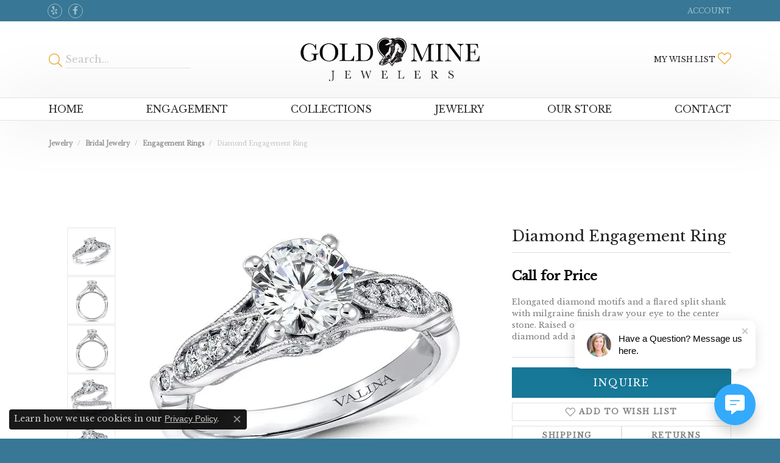

--- FILE ---
content_type: text/css;charset=UTF-8
request_url: https://www.goldmine-jewelers.net/css/local.php?settingsSrc=goldmineV6&t=1475
body_size: 1238
content:
		
/*!
 * Himalaya 1.0
 * Client: Gattas Jewelers
 * Copyright 2008-2018 Punchmark
 */




/* =======================================================================================
   BODY (this makes footer go on forever...)
======================================================================================= */

body {
  background: #387795;
}







/* =======================================================================================
   NAV
======================================================================================= */

nav.navbar {
  border-top: 1px solid #e3e2e1;
  border-bottom: 1px solid #e3e2e1;
  box-shadow: 0 0 100px rgba(227, 226, 225, 1);
}

nav.navbar .dropdown .dropdown-menu {
  border-radius: 0 !important;
  background: #e3e2e1;
}

@media(max-width:767px){
	nav.navbar .nav-item .nav-link:hover, 
	nav.navbar .nav-item .nav-link:focus, 
	nav.navbar .nav-item.show .nav-link,
	nav.navbar .dropdown .dropdown-menu {
	  background: #e5e6ec;
	}	
}

@media(min-width:768px){
	nav.navbar {
	  z-index: 1390;
	}
	nav.navbar .dropdown .dropdown-menu {
	  border-radius: 0 !important;
	  background: white;
	}
}




/* =======================================================================================
   HEADER
======================================================================================= */

.toolbar > .toolbar-inner > ul > li,
.toolbar > .toolbar-inner > ul > li > a {
  color: #9cbccb;
}

.toolbar > .toolbar-inner > ul > li > .dropdown-menu .dropdown-item.active, 
.toolbar > .toolbar-inner > ul > li > .dropdown-menu .dropdown-item:active {
  background: #177898 !important;
  color: #ffc742 !important;
}

header .content-toolbar > .content-toolbar-inner > ul > li i {
  color: #e5a729;
  font-size: 22px;
  transform: translateY(3px);
  margin-left: 0;
  margin-right: 0;
}

header .content-toolbar > .content-toolbar-inner > ul.right > li i {
  margin-left: 4px;
}

header .content-toolbar > .content-toolbar-inner > ul.right > li i.icon-shopping-cart {
  margin-left: 5px;
}

header .content-toolbar > .content-toolbar-inner > ul > li > a {
  text-transform: none;
}

header .content-toolbar > .content-toolbar-inner > ul > li button {
  border: 0;
  background: transparent;
  padding-left: 0;
  outline: none;
}

header .content-toolbar > .content-toolbar-inner > ul > li .form-control {
  height: 30px;
  border: 0;
  border-radius: 0;
  border-bottom: 1px solid #e3e2e1;
  background: transparent;
  padding-left: 0;
}
header .content-toolbar > .content-toolbar-inner > ul > li > a {
  font-size: 16px;
}

@media(max-width:767px){
	header > .container {
		padding-top: 20px;
		padding-bottom: 20px;
	}
	nav.navbar .navbar-toggler,
	nav.navbar .navbar-toggler.collapsed {
		padding-left: 20px;
	}
	nav.navbar .navbar-collapse {
		padding-bottom: 20px;
	}
}

@media(min-width:768px){
	header,
	nav.navbar {
	  padding-left: 10px;
	  padding-right: 10px;
	}
}

@media(min-width:992px){
	header,
	nav.navbar {
	  padding-left: 10px;
	  padding-right: 10px;
	}
}





/* =======================================================================================
   FOOTER
======================================================================================= */

footer {
  padding-top: 0px;
}

@media(min-width: 992px){
	footer {
	  padding-top: 20px;
	}
}

footer address {
  font-size: 0.75rem;
  line-height: 1.5;
}

footer .footerlinks li a {
  font-size: 0.65rem;
  letter-spacing: 0.05rem;
  text-transform: uppercase;
}

footer .footerlinks li a:hover,
footer .footerlinks li a:focus {
  color: #ffffff;
  text-decoration: none;
}

footer .input-group {
  max-width: 60%;
  margin-left: auto;
  margin-right: auto;
  border: 1px solid #9cbccb;
  border-radius: 0.3rem;
  margin-bottom: 1rem;
}

@media(min-width:992px){
	footer .input-group {
	  margin-left: 0;
      margin-right: 0;
	}
}

footer .input-group .btn,
footer .input-group .form-control {
  background: none;
  border: none;
  color: #9cbccb;
}

footer address a:hover,
footer address a:focus,
footer .input-group .btn:hover,
footer .input-group .btn:focus {
  color: #ffffff !important;
  text-decoration: none;
}

footer .form-control::-webkit-input-placeholder {
  color: #568ba5;
}

footer .form-control::-moz-placeholder {
  color: #568ba5;
}

footer .form-control:-ms-input-placeholder {
  color: #568ba5;
}

footer .form-control:-moz-placeholder {
  color: #568ba5;
}







/* =======================================================================================
   HOME
======================================================================================= */

section .widget .h5 {
  font-weight: 300;
  margin-bottom: 0;
  font-size: 24px;
}

section#section-1 .widget .d-inline-block.btn {
  font-weight: 600;
  color: #e5a729;
  text-transform: uppercase;
  font-size: 14px;
  letter-spacing: 0.05rem;
}

#section-4 .widget h6.text-center,
#section-4 .media-feed .media .media-heading {
  color: #e5a729;
}






/* =======================================================================================
   SOCIALS
======================================================================================= */

.social-networks {
  -ms-flex-pack: center;
  justify-content: center;
  margin: 0 -0.15rem;
}

@media(min-width:992px){
	.social-networks {
	  display: -ms-flexbox;
	  display: flex;
	  -ms-flex-pack: start;
	  justify-content: flex-start;
	}
}

.social-networks.outline-circles .network {
  border: 1px solid #9cbccb;
  border-radius: 50%;
  display: -ms-inline-flexbox;
  display: inline-flex;
  -ms-flex-pack: center;
  justify-content: center;
  -ms-flex-align: center;
  align-items: center;
  width: 24px;
  height: 24px;
  margin: 0 0.15rem;
  text-decoration: none;  
}

.social-networks.outline-circles .network i {
  font-size: 14px;
  color: #9cbccb;
  display: block;
  text-decoration: none;  
}

.social-networks.outline-circles .network:hover,
.social-networks.outline-circles .network:focus {
  background: #9cbccb;
  border-color: #9cbccb;
}

.social-networks.outline-circles .network:hover i,
.social-networks.outline-circles .network:focus i {
  color: #387795;
}

footer .social-networks {
  margin: 20px -10px 0 -10px;
}

footer .social-networks > a {
  color: #9cbccb;
  font-size: 30px;
  padding: 0 10px;
}

footer .social-networks > a:hover,
footer .social-networks > a:focus {
  color: #ffffff;
}




